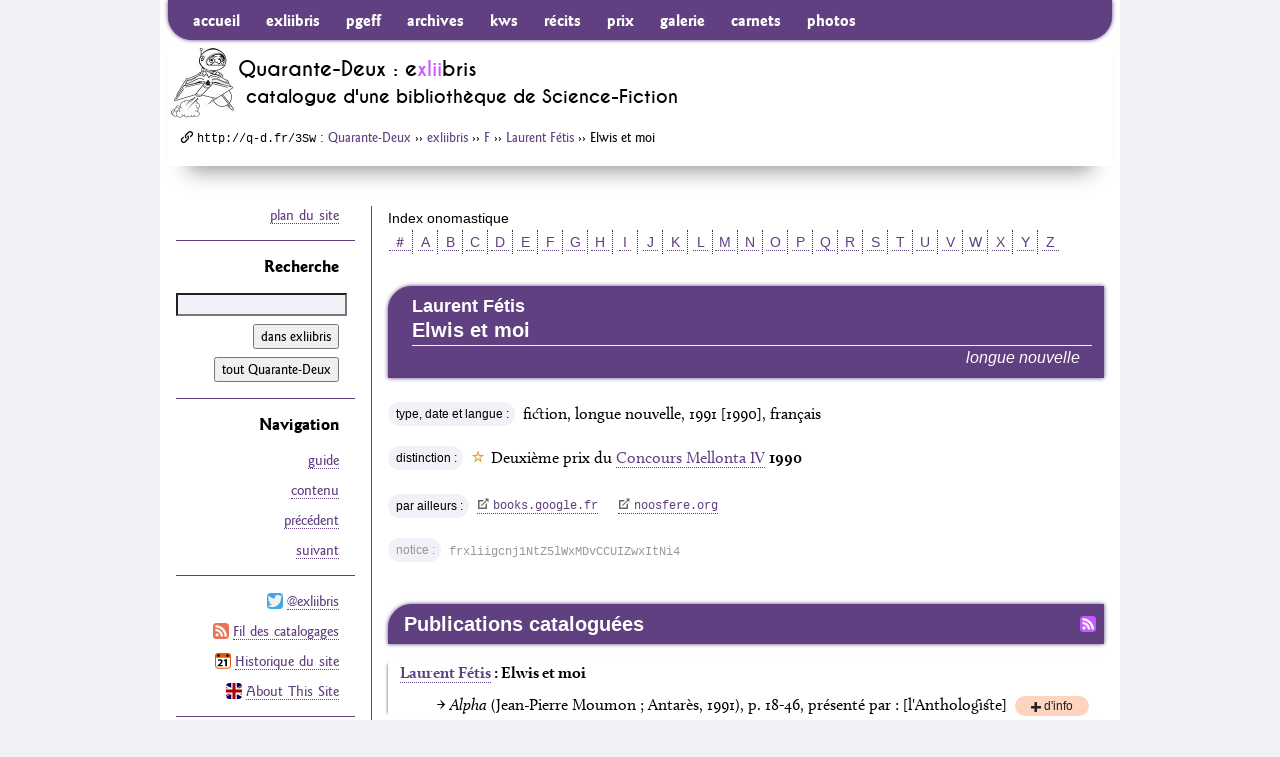

--- FILE ---
content_type: text/html; charset=utf-8
request_url: https://www.quarante-deux.org/exliibris/oeuvres/f/Laurent_Fetis/Elwis_et_moi/
body_size: 4785
content:
<!DOCTYPE html><!--[if IE 9]><html class="no-js ie9" lang="fr-FR" dir="ltr"><![endif]--><!--[if gt IE 9]><!--><html class="no-js" lang="fr-FR" dir="ltr"><!--<![endif]--><head><meta charset="utf-8" /><meta name="robots" content="index,follow,noarchive" /><link rel="shortcut icon" type="image/png" href="/favicon.exliibris.png" /><link rel="apple-touch-icon" type="image/png" href="/apple-touch-icon.exliibris.png" /><meta name="apple-mobile-web-app-title" content="exliibris" /><title>&quot;Elwis et moi&quot; par Laurent Fétis | Bibliographie SF | Quarante-Deux/exliibris</title><meta name="description" content="exliibris, catalogue de la bibliothèque SF de Quarante-Deux : &quot;Elwis et moi&quot; par Laurent Fétis" /><link rel="canonical" type="text/html" href="https://www.quarante-deux.org/exliibris/oeuvres/f/Laurent_Fetis/Elwis_et_moi/" /><link rel="shorturl" href="http://q-d.fr/3Sw" /><link rel="alternate" type="application/atom+xml" title="Quarante-Deux : mises à jour du site" href="/index.atom" /><link rel="alternate" type="application/atom+xml" title="exliibris : chronologie des catalogages" href="/exliibris/index.atom" /><link rel="alternate" type="application/atom+xml" title="Publications de : Elwis et moi (Laurent Fétis) | Quarante-Deux/exliibris" href="/exliibris/oeuvres/f/Laurent_Fetis/Elwis_et_moi/publications.atom" /><meta name="generator" content="Python 3 — http://python.org/" /><meta name="generator" content="PyYAML — http://pyyaml.org/" /><meta name="generator" content="Markdown for Python — http://pypi.python.org/pypi/Markdown/" /><meta name="generator" content="Mako Templates for Python — http://www.makotemplates.org/" /><meta name="generator" content="jQuery Project — http://jquery.org/" /><meta name="generator" content="Underscore — http://underscorejs.org/" /><meta name="generator" content="Backbone — http://backbonejs.org/" /><meta name="template" content="text.mako" /><meta name="viewport" content="width=device-width, initial-scale=1.0" /><meta name="format-detection" content="telephone=no" /><!--[if lt IE 9]><script type="text/javascript" src="/js/html5shiv-printshiv.js"></script><link rel="stylesheet" media="all" href="/css/ie6-8.css" /><![endif]--><!--[if gte IE 9]><!--><script type="text/javascript" src="https://use.typekit.net/bxz0ffm.js"></script><script type="text/javascript">try{Typekit.load({ async: true });}catch(e){}</script><link rel="stylesheet" media="all" href="/css/xlii.css" /><link rel="stylesheet" media="all" href="/css/themes/exliibris.css" /><link rel="stylesheet" media="print" href="/css/print.css" /><!--<![endif]--><!--[if gte IE 9]><!--><script type="text/javascript" src="/js/jquery2.js"></script><script type="text/javascript" src="/js/underscore.js"></script><script type="text/javascript" src="/js/backbone.js"></script><script type="text/javascript" src="/js/xlii.js"></script><script type="text/javascript" src="/exliibris/oeuvres/f/Laurent_Fetis/index.js"></script><!--<![endif]--></head><body id="exliibris-oeuvres-f-Laurent_Fetis-Elwis_et_moi" vocab="https://schema.org/" typeof="ItemPage"><!-- FreeFind Begin No Index --><div id="page" class="page"><div id="prelude" class="prelude"><a class="js-scroll" href="#contenu"> Aller au contenu </a><a class="js-scroll" href="#recherche"> Aller à la recherche </a><a class="js-scroll" href="#plan_du_site"> Aller au plan du site </a></div><div id="bandeau" role="banner"><nav id="js-nav-primary" class="nav-primary" role="navigation"><h1 class="is-hidden">Navigation principale</h1><form id="js-nav-primary__search" role="search" class="nav-primary__search" method="get" action="https://search.freefind.com/find.html" accept-charset="utf-8"><input type="search" placeholder="Recherche" name="query" maxlength="255" /><input type="hidden" name="s" value="exliibris" /><button type="submit" class="iconfont-search"><span class="button-label--is-hidden">Chercher</span></button><input type="hidden" name="rpp" value="25" /><input type="hidden" name="lang" value="fr" /><input type="hidden" name="pid" value="r" /><input type="hidden" name="dl" value="l" /><input type="hidden" name="stm" value="n" /><input type="hidden" name="_charset_" value="" /><input type="hidden" name="bcd" value="&#247;" /><input type="hidden" name="si" value="9545293" /></form><ul class="nav-primary__menu nav-primary__long-menu"><li class="nav-primary__menu-item1"><a href="/">accueil</a></li><li><a href="/exliibris/">exliibris</a></li><li><a href="/PGEFF/Guide/">pgeff</a></li><li><a href="/les_Archives_stellaires/">archives</a></li><li><a href="/Keep_Watching_the_Skies/">kws</a></li><li><a href="/les_Recits_de_l%27espace/">récits</a></li><li><a href="/un_Honneur_insoutenable/">prix</a></li><li><a href="/la_Galerie_virtuelle/">galerie</a></li><li><a href="/Cosmos_prives/">carnets</a></li><li><a href="/le_Verre_lent/">photos</a></li></ul><div id="js-nav-primary__menu" class="nav-primary__menu nav-primary__short-menu"><ul class="nav-primary__short-menu__links"><li class="nav-primary__menu-item1"><a href="/">accueil</a></li><li><a href="/exliibris/">exliibris</a></li></ul><ul class="nav-primary__short-menu__to-nav"><li><a class="js-scroll" href="#extras">extras</a></li></ul></div></nav><header class="clearfix"><a href="/" class="banner__logo"><img src="/media/int/logos/flyingbook-140-h-prog.jpg" width="70" height="70" alt="logo" /></a><h1 class="banner__title">Quarante-Deux : e<span class="xlii">xlii</span>bris</h1><div class="banner__subline h2"><span class="pre-sf">catalogue d'une bibliothèque de </span><span class="sf">Science-Fiction</span></div></header><nav class="crumbs" property="breadcrumb"><h1 class="is-hidden">Où suis-je ?</h1><p><span class="iconfont-uri"></span><span class="uri">http://q-d.fr/3Sw</span> : <a href="/">Quarante-Deux</a> ›› <a href="/exliibris/">exliibris</a> ›› <a href="/exliibris/oeuvres/f/">F</a> ›› <a href="/exliibris/oeuvres/f/Laurent_Fetis/">Laurent Fétis</a> ›› Elwis et moi</p></nav></div><div id="contenu" class="l-content" role="main"><!-- FreeFind End No Index --><div class="content-inner foldable"><section><h1 class="is-hidden" property="isPartOf" resource="/exliibris/"><span property="name">Catalogue de la bibliothèque SF de Quarante-Deux : description d'un texte</span></h1><!-- FreeFind Begin No Index --><nav class="azbar azbar--exliibris"><h1 class= "azbar__title">Index onomastique</h1><span><a href="/exliibris/oeuvres/_/"> ＃ </a></span><span><a href="/exliibris/oeuvres/a/"> A </a></span><span><a href="/exliibris/oeuvres/b/"> B </a></span><span><a href="/exliibris/oeuvres/c/"> C </a></span><span><a href="/exliibris/oeuvres/d/"> D </a></span><span><a href="/exliibris/oeuvres/e/"> E </a></span><span><a href="/exliibris/oeuvres/f/"> F </a></span><span><a href="/exliibris/oeuvres/g/"> G </a></span><span><a href="/exliibris/oeuvres/h/"> H </a></span><span><a href="/exliibris/oeuvres/i/"> I </a></span><span><a href="/exliibris/oeuvres/j/"> J </a></span><span><a href="/exliibris/oeuvres/k/"> K </a></span><span><a href="/exliibris/oeuvres/l/"> L </a></span><span><a href="/exliibris/oeuvres/m/"> M </a></span><span><a href="/exliibris/oeuvres/n/"> N </a></span><span><a href="/exliibris/oeuvres/o/"> O </a></span><span><a href="/exliibris/oeuvres/p/"> P </a></span><span><a href="/exliibris/oeuvres/q/"> Q </a></span><span><a href="/exliibris/oeuvres/r/"> R </a></span><span><a href="/exliibris/oeuvres/s/"> S </a></span><span><a href="/exliibris/oeuvres/t/"> T </a></span><span><a href="/exliibris/oeuvres/u/"> U </a></span><span><a href="/exliibris/oeuvres/v/"> V </a></span><span><a href="/exliibris/oeuvres/w/"> W </a></span><span><a href="/exliibris/oeuvres/x/"> X </a></span><span><a href="/exliibris/oeuvres/y/"> Y </a></span><span><a href="/exliibris/oeuvres/z/"> Z </a></span></nav><!-- FreeFind End No Index --><article class="resource" property="mainContentOfPage" typeof="WebPageElement"><header class="resource__header"><p class="resource__header__detail h2">Laurent Fétis</p><h1 class="resource__header__title">Elwis et moi</h1><p class="resource__header__type subline h4">longue nouvelle</p></header><div id="js-more-info" property="about" typeof="CreativeWork/Text" resource="#description"><dl class="details details--no-image"><dt class="is-hidden">titre :</dt><dd class="is-hidden"><p property="name">Elwis et moi</p></dd><dt>type, date et langue :</dt><dd><p>fiction, longue nouvelle, 1991 [1990], français</p></dd><dt>distinction :</dt><dd><ul class="details__awards"><li class="iconfont-white-star">Deuxième prix du <a href="/exliibris/prix/Prix_Mellonta_IV/">Concours Mellonta IV</a> <strong>1990</strong></li></ul></dd><dt>par ailleurs :</dt><dd><ul class="details__list-of-links details__list-of-links--vendrefs"><li><a property="sameAs" href="https://www.google.fr/search?tbm=bks&amp;q=%22laurent+fetis%22+%22elwis+et+moi%22&amp;lr=lang_fr" class="iconfont-external">books.google.fr</a></li><li><a property="sameAs" href="https://www.noosfere.org/livres/EditionsLivre.asp?numitemsommaire=101061" class="iconfont-external">noosfere.org</a></li></ul></dd><dt class="details__label--notice">notice :</dt><dd><p><code>frxliigcnj1NtZ5lWxMDvCCUIZwxItNi4</code></p></dd></dl></div><div class="biblio"><section id="publications" class="biblio__category"><header class="biblio__category__header"><a href="/exliibris/oeuvres/f/Laurent_Fetis/Elwis_et_moi/publications.atom" class="biblio__category__feed-x">Fil RSS</a><h1 class="biblio__category__title">Publications cataloguées</h1></header><div class="fold"><div class="biblio__entries"><dl class="biblio__entry"><dt class="biblio__entry__title"><b><a href="/exliibris/oeuvres/f/Laurent_Fetis/">Laurent Fétis</a> : Elwis et moi</b></dt><dd><ul class="biblio__entry__records"><li><p>→ <cite>Alpha</cite> (Jean-Pierre Moumon ; Antarès, 1991), p. 18‑46, présenté par : <span data-href="/exliibris/oeuvres/_/l%27Anthologiste/">[l'Anthologiste]</span>  <a href="/exliibris/editions/La_Valette-du-Var/Antares/sans_collection/Alpha/" class="biblio__entries__book-info-button iconfont-plus"><span class="is-visually-hidden">plus </span>d'info</a></p></li></ul></dd></dl></div></div></section></div></article></section></div><!-- FreeFind Begin No Index --></div><div id="marge" class="l-secondary"><div class="secondary-inner"><div id="extras" class="nav-secondary"><p class="nav-secondary__to-sitemap"><a class="js-scroll" href="#plan_du_site">plan du site</a></p></div><nav id="recherche" class="nav-secondary"><h1 class="nav-secondary__head">Recherche</h1><form class="nav-secondary__search" role="search" method="get" action="https://search.freefind.com/find.html" accept-charset="utf-8"><input type="search" name="query" size="25" maxlength="255" /><div id="js-nav-secondary__search-interface" class="nav-secondary__search-interface"><label for="section-search"><input type="radio" name="s" value="exliibris" checked="checked" id="section-search" />dans exliibris</label><label for="site-search"><input type="radio" name="s" value="" id="site-search" />tout Quarante-Deux</label><input type="submit" value="Chercher" /></div><input type="hidden" name="rpp" value="25" /><input type="hidden" name="lang" value="fr" /><input type="hidden" name="pid" value="r" /><input type="hidden" name="dl" value="l" /><input type="hidden" name="stm" value="n" /><input type="hidden" name="_charset_" value="" /><input type="hidden" name="bcd" value="&#247;" /><input type="hidden" name="si" value="9545293" /></form></nav><nav id="js-section-nav" class="nav-secondary"><h1 class="nav-secondary__head">Navigation</h1><ul class="nav-secondary__menu"><li><a href="/exliibris/guide/">guide</a></li><li><a href="/exliibris/contenu/">contenu</a></li></ul></nav><aside class="nav-secondary"><h1 class="nav-secondary__head is-hidden">Suivi du site</h1><ul class="nav-secondary__links"><li><a class="icon icon-twitter" href="https://twitter.com/exliibris"></a><a href="https://twitter.com/exliibris">@exliibris</a></li><li><a class="icon icon-feed" href="/exliibris/index.atom"></a><a href="/exliibris/index.atom">Fil des catalogages</a></li><li><a class="icon icon-calendar" href="/historique/"></a><a href="/historique/">Historique du site</a></li><li><a class="icon icon-ukflag" href="/annexes/About_This_Site/"></a><a href="/annexes/About_This_Site/">About This Site</a></li></ul></aside><aside id="js-ad" class="nav-secondary"><h1 class="nav-secondary__head">Quarante-Deux<br />a aimé…</h1><div class="nav-secondary__ad-title"><a title="Chercher ce livre sur amazon.fr" href="https://www.amazon.fr/exec/obidos/ASIN/2843440823/quarantedeux-21">Radieux</a></div><a class="nav-secondary__ad-cover" title="Chercher ce livre sur amazon.fr" href="https://www.amazon.fr/exec/obidos/ASIN/2843440823/quarantedeux-21"><img width="92" height="131" alt="" src="/media/onstage/radieux.jpg" /></a><div class="nav-secondary__ad-desc">Recueil<br />de Greg Egan</div></aside></div></div><footer id="pied_de_page" class="tail"><section id="info" role="contentinfo"><h1 class="is-hidden">Informations générales</h1><p class="is-hidden"><b>Description :</b> <span property="description">exliibris, catalogue de la bibliothèque SF de Quarante-Deux : &quot;Elwis et moi&quot; par Laurent Fétis</span></p><p><b>© <span property="publisher" typeof="Organization" resource="https://www.quarante-deux.org/"><span property="legalName">Quarante-Deux</span></span> 1994–2054</b> — <a href="/annexes/mentions_legales/">mentions légales</a>.</p><p><b>Dernière révision du texte :</b> <time datetime="2017-01-10" property="lastReviewed" content="2017-01-10">10 janvier 2017</time></p><p><b>Dernière modification de la page :</b> <time datetime="2021-05-18" property="dateModified" content="2021-05-18">18 mai 2021</time> (création : 18 mai 2002)</p><p><b>Adresse de cette page :</b> <span class="uri long-url" property="url">https://www.quarante-deux.org/exliibris/oeuvres/f/Laurent_Fetis/Elwis_et_moi</span></p><p><b>Adresse courte de cette page :</b> <span class="uri">http://q-d.fr/3Sw</span></p><address>Écrire à <a href="address:xlii@rrobase.internet.tld">Quarante-Deux</a></address></section><nav id="plan_du_site" class="sitemap line" role="navigation"><h1 class="is-hidden">Plan du site</h1><p class="is-hidden">Neuf zones et quelques annexes consacrées à la <span property="specialty" typeof="Specialty"><span property="name">Science-Fiction</span></span></p><div class="unit size1of3"><dl><dt><a href="/exliibris/">exliibris</a></dt><dd>catalogue bibliographique partiel mais raisonné de la bibliothèque de Science-Fiction en français de Quarante-Deux</dd></dl><dl><dt><a href="/PGEFF/Guide/">le PGEFF</a>, <cite>Petit Guide des Éditions Faniques Francophones</cite></dt><dd>présenté et entretenu par Jean-Pierre Queille</dd></dl><dl><dt><a href="/Keep_Watching_the_Skies/">KWS</a>, <cite lang="en">Keep Watching the Skies!</cite></dt><dd>fanzine critique dirigé par Pascal J. Thomas</dd></dl><dl><dt><a href="/le_Verre_lent/">le Verre lent</a></dt><dd>albums photo</dd></dl><dl><dt><a href="/un_Honneur_insoutenable/">un Honneur insoutenable</a></dt><dd>prix littéraires francophones</dd></dl></div><div class="unit size1of3"><dl class="sitemap__middle-unit"><dt><a href="/les_Archives_stellaires/">les Archives stellaires</a> : articles, essais, chroniques…</dt><dd><a href="/les_Archives_stellaires/Philippe_Curval/">Philippe Curval</a></dd><dd><a href="/les_Archives_stellaires/Gerard_Klein/">Gérard Klein</a></dd><dd><a href="/les_Archives_stellaires/Roger_Bozzetto/">Roger Bozzetto</a></dd></dl><dl class="sitemap__middle-unit"><dt><a href="/Cosmos_prives/">Cosmos privés</a> : carnets personnels</dt><dd><a href="/Cosmos_prives/Philippe_Curval/">Philippe Curval</a></dd><dd><a href="/Cosmos_prives/Ellen_Herzfeld/">Ellen Herzfeld</a></dd><dd><a href="/Cosmos_prives/Martinique_Domel/">Martinique Domel</a></dd></dl><dl class="sitemap__middle-unit"><dt><a href="/la_Galerie_virtuelle/">la Galerie virtuelle</a> : illustrations</dt><dd><a href="/la_Galerie_virtuelle/Guy_Bidel/">Guy Bidel</a></dd><dd><a href="/la_Galerie_virtuelle/Gilles_Francescano/">Gilles Francescano</a></dd><dd><a href="/la_Galerie_virtuelle/Jackie_Paternoster/">Jackie Paternoster</a></dd><dd><a href="/la_Galerie_virtuelle/Francois_Rouiller/">François Rouiller</a></dd></dl></div><div class="unit size1of3 lastUnit"><dl><dt><a href="/les_Recits_de_l%27espace/">les Récits de l'espace</a> : fictions</dt><dd><a href="/les_Recits_de_l%27espace/Michel_Jeury/">Michel Jeury</a>, <i>intégrale des nouvelles</i></dd><dd><a href="/les_Recits_de_l%27espace/Philippe_Curval/">Philippe Curval</a>, <i>17 nouvelles</i></dd><dd><a href="/les_Recits_de_l%27espace/Greg_Egan/">Greg Egan</a>, <i>7 nouvelles</i></dd><dd><a href="/les_Recits_de_l%27espace/Georges_Pierru/">Georges Pierru</a>, <i>poésies et pastiches</i></dd></dl><dl><dt>Annexes :</dt><dd><a href="/annexes/mentions_legales/">Mentions légales</a></dd><dd><a href="/annexes/About_This_Site/"><span lang="en">About This Site</span></a></dd><dd><a href="/historique/">Historique</a></dd><dd><a href="/annexes/epigraphe/">Épigraphe</a></dd><dd><a href="/annexes/dedicace/">Dédicace</a></dd><dd><a href="/annexes/a_propos_du_logo/">À propos du logo</a></dd></dl></div></nav><a class="footerlogo" href="/"><img src="/media/int/logos/flyingbook-140-h-prog.jpg" width="70" height="70" alt="logo" /></a></footer></div><!-- FreeFind End No Index --></body></html>

--- FILE ---
content_type: image/svg+xml
request_url: https://www.quarante-deux.org/media/int/icones/ukflag.svg
body_size: 633
content:
<?xml version="1.0" encoding="utf-8"?>
<!-- Generator: Adobe Illustrator 16.0.3, SVG Export Plug-In . SVG Version: 6.00 Build 0)  -->
<!DOCTYPE svg PUBLIC "-//W3C//DTD SVG 1.1//EN" "http://www.w3.org/Graphics/SVG/1.1/DTD/svg11.dtd">
<svg version="1.1" id="Layer_1" xmlns="http://www.w3.org/2000/svg" xmlns:xlink="http://www.w3.org/1999/xlink" x="0px" y="0px"
	 width="16px" height="16px" viewBox="0 0 16 16" enable-background="new 0 0 16 16" xml:space="preserve">
<g>
	<defs>
		<path id="rect22_4_" d="M3.252,0h9.496C14.544,0,16,1.456,16,3.252v9.496C16,14.544,14.544,16,12.748,16H3.252
			C1.456,16,0,14.544,0,12.748V3.252C0,1.456,1.456,0,3.252,0z"/>
	</defs>
	<clipPath id="rect22_1_">
		<use xlink:href="#rect22_4_"  overflow="visible"/>
	</clipPath>
	<g clip-path="url(#rect22_1_)">
		<rect x="-8" fill="#FFFFFF" width="32" height="16"/>
		<polyline fill="#AD0000" points="24,6.4 9.601,6.4 9.601,0 6.4,0 6.4,6.4 -8,6.4 -8,9.6 6.4,9.6 6.4,16 9.601,16 9.601,9.6 
			24,9.6 		"/>
		<polyline fill="#AD0000" points="13.333,10.666 15.719,10.666 24,14.807 24,16 		"/>
		<polygon fill="#AD0000" points="2.667,5.333 0.282,5.333 -8,1.193 -8,0 		"/>
		<polygon fill="#AD0000" points="2.667,10.666 5.052,10.666 -5.614,16 -8,16 		"/>
		<polygon fill="#AD0000" points="13.333,5.333 10.948,5.333 21.615,0 24,0 		"/>
		<polyline fill="#000064" points="-8,10.666 -8,14.211 -0.911,10.666 		"/>
		<polygon fill="#000064" points="24,10.666 24,14.211 16.911,10.666 		"/>
		<polygon fill="#000064" points="-8,5.333 -8,1.789 -0.911,5.333 		"/>
		<polygon fill="#000064" points="24,5.333 24,1.789 16.911,5.333 		"/>
		<polygon fill="#000064" points="5.333,16 5.333,11.122 -4.422,16 		"/>
		<polygon fill="#000064" points="10.667,16 10.667,11.122 20.422,16 		"/>
		<polygon fill="#000064" points="5.333,0 5.333,4.877 -4.422,0 		"/>
		<polygon fill="#000064" points="10.667,0 10.667,4.877 20.422,0 		"/>
	</g>
</g>
</svg>


--- FILE ---
content_type: application/javascript
request_url: https://www.quarante-deux.org/exliibris/oeuvres/f/Laurent_Fetis/index.js
body_size: 10
content:
var root = "exliibris/oeuvres/f/Laurent_Fetis", directories = ['Brouillard_global', 'le_Cycle_du_Coeur_inacheve', 'Elwis_et_moi', 'Guerre_globale_a_la_Frange'];
XLII.insertHNav(root, directories);
